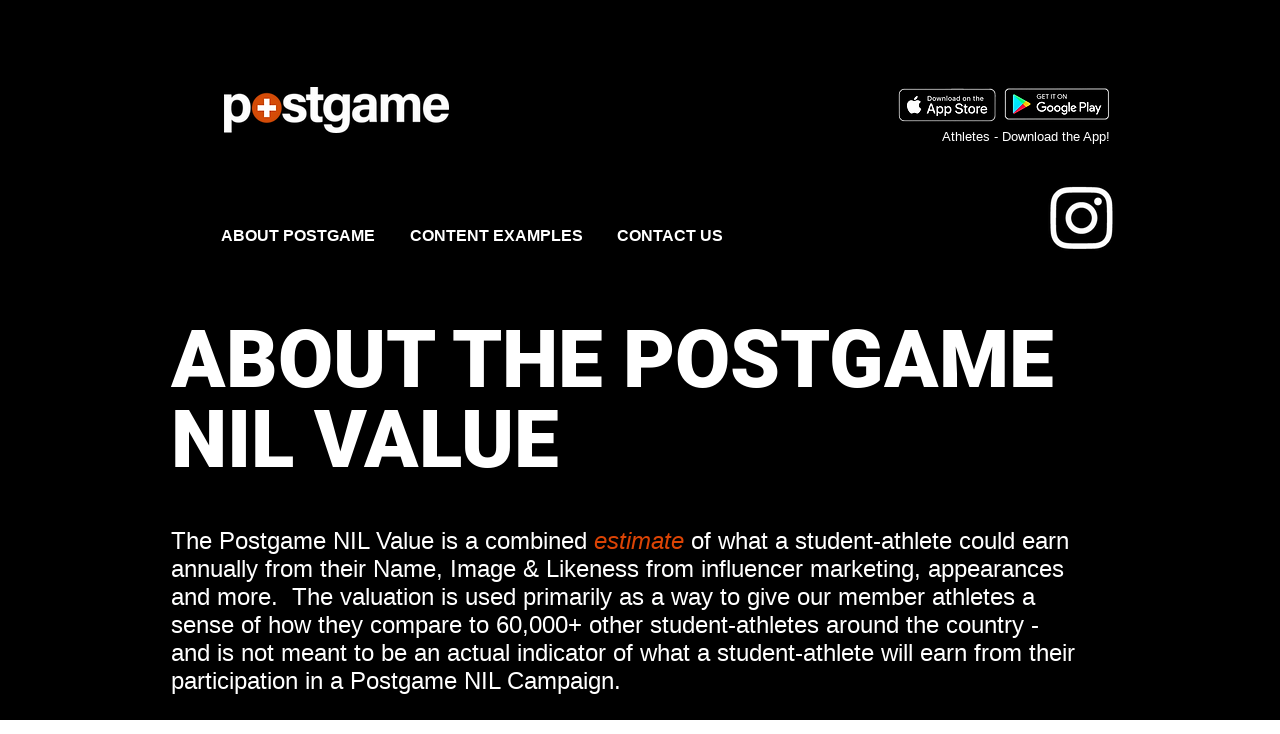

--- FILE ---
content_type: text/html
request_url: https://tag.trovo-tag.com/abd7d257474b7abe53236f5e6840a10a
body_size: 557
content:

        <!doctype html>
        <html>
            <body>
                <img src="https://a.remarketstats.com/px/smart/?c=24d1add2443e239&type=img&partner_id=abd7d257474b7abe53236f5e6840a10a&partner_rid=95c28a74-f792-11f0-9fb4-9171aaf354bb" height="1", width="1">
                <img src="https://a.usbrowserspeed.com/lds?aid=&pid=abd7d257474b7abe53236f5e6840a10a&external_id=&rid=95c28a74-f792-11f0-9fb4-9171aaf354bb&v=iframe-1.0.0&rurl=https%3A%2F%2Fwww.home.pstgm.com%2Fnilvalue&ref=" height="1", width="1">
                <img src="https://match.prod.bidr.io/cookie-sync/fivebyfive" height="1", width="1">
            </body>
        </html>
    